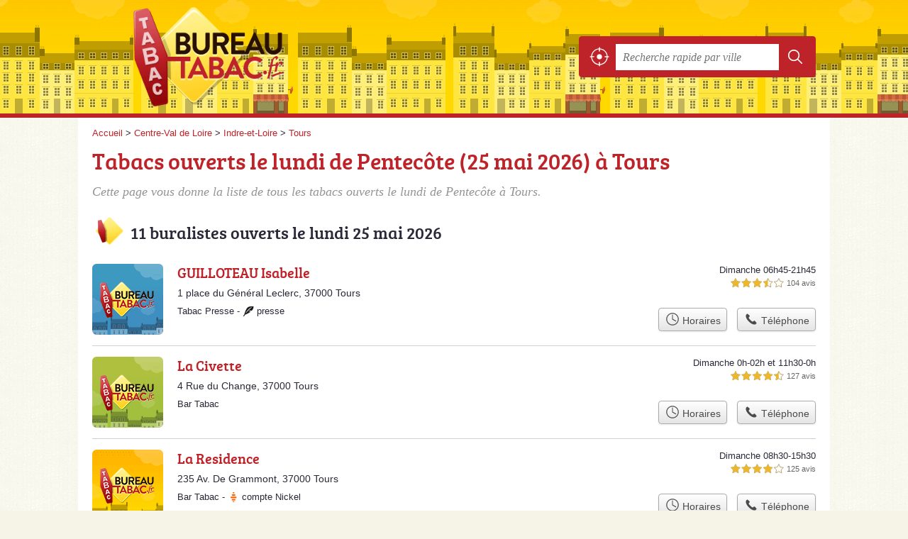

--- FILE ---
content_type: text/html; charset=utf-8
request_url: https://bureautabac.fr/37/tours/ouvert-lundi-pentecote
body_size: 8546
content:
<!DOCTYPE html>
<html lang="fr">
<head>
    <link rel="icon" type="image/png" href="/favicon.png"/>
<link rel="apple-touch-icon" href="/apple-touch-icon.png">
<link rel="apple-touch-icon" sizes="76x76" href="/apple-touch-icon-76x76.png">
<link rel="apple-touch-icon" sizes="120x120" href="/apple-touch-icon-120x120.png">
<link rel="apple-touch-icon" sizes="152x152" href="/apple-touch-icon-152x152.png">



<meta charset="utf-8">
<meta name="viewport" content="width=device-width, initial-scale=1">
<title>Tabacs ouverts le lundi de Pentecôte (25 mai 2026) à Tours (37000)</title>
<meta name="csrf-token" content="bwNpJCrlp6ACZOoqnPuKVi5UN72ALsCfPgByKslx">
<meta name="description" content="">

<meta name="msapplication-TileImage" content="/ms-tile.png"/>
<meta name="msapplication-TileColor" content="#ffffff"/>

    <link rel="preload" href="https://bureautabac.fr/build/assets/breeserif-regular-webfont-DYs39vFH.woff2" as="font" type="font/woff2"/>

<script>
    window.viewPortWidth = Math.max(document.documentElement.clientWidth, window.innerWidth || 0);
    window.spwidth = window.innerWidth || document.documentElement.clientWidth || document.body.clientWidth;
    window.spBBInserted = window.spSqrInserted = window.spMobInserted = 0;
    window.inssense=function(e,n,i,d,s,a,t){if(loadsense(),t=typeof t<"u"&&t!==null?t:!1,a=typeof a<"u"&&a!==null?a:!1,d=typeof d<"u"&&d!==null?d:0,viewPortWidth<d||(s=typeof s<"u"&&s!==null?s:99999999,viewPortWidth>s))return!1;let l=0,o;e==="auto"&&n==="auto"?(o='<ins class="adsbygoogle" style="display:block" data-ad-client="ca-pub-2478488084860860" data-ad-slot="'+i+'" data-ad-format="auto" data-full-width-responsive="true"></ins>',l=500):o='<ins class="adsbygoogle" style="display:inline-block;width:'+e+"px;height:"+n+'px" data-ad-client="ca-pub-2478488084860860" data-ad-slot="'+i+'"></ins>',a&&(o='<div style="text-align:center">'+o+"</div>"),t!==!1&&document.getElementById(t)?document.getElementById(t).innerHTML=o:document.write(o),setTimeout(function(){(adsbygoogle=window.adsbygoogle||[]).push({})},l)};window.loadsense=function(){if(!window.senseloaded){let e=document.createElement("script");e.type="text/javascript",e.async=!0,e.src="https://pagead2.googlesyndication.com/pagead/js/adsbygoogle.js";let n=document.getElementsByTagName("script")[0];n.parentNode.insertBefore(e,n),window.senseloaded=!0}};window.pjfb=function(e,n,i,d,s){e==="pjItemTop"||e==="pjItemSide"?inssense(300,250,s,null,null,!0,e):n===i===d===s?inssense("auto","auto",n,null,null,null,e):viewPortWidth>980?inssense(800,100,n,null,null,null,e):viewPortWidth>760?inssense(600,100,i,null,null,null,e):viewPortWidth>540?inssense(400,75,d,null,null,null,e):viewPortWidth>300&&inssense(300,250,s,null,null,!0,e)};window.pjnit=function(e){typeof pjwhat>"u"&&(window.pjwhat=e,window.pjver="v3",window.pjInserted=0,window.pjBlockToNbRes={},window.pjInsIds=[])};window.listsense=function(e,n,i,d){viewPortWidth>980?inssense(800,100,e):viewPortWidth>760?inssense(600,100,n):viewPortWidth>540?inssense(400,75,i):viewPortWidth>300&&inssense(300,250,d,null,null,!0)};window.shodev=function(e,n,i,d,s){let a={166:{category:"13",id:"bbd20f260b"},46174809:{category:"10",id:"ea9ddadcc8"},984589:{category:"80",id:"1e527e0a9b"},871136:{category:"14",id:"bd88546f78"},162:{category:"153",id:"a291f532b7"},48662:{category:"72",id:"d4dc558722"},125885:{category:"123",id:"000e89c4ad"},259963:{category:"22",id:"e66086cf90"},89663:{category:"78",id:"7aad988729"},418893:{category:"25",id:"4e3b158b47"},225874:{category:"8",id:"12ffc7b41a"},156:{category:"7",id:"53c9f312c0"},887451:{category:"145",id:"d484a328f6"},326233:{category:"1",id:"30fba2cb1e"},224333:{category:"159",id:"349ef956ba"},147445:{category:"47",id:"d8d89d375b"},886358:{category:"28",id:"d7caed3563"},557561:{category:"11",id:"f224b82d06"},899657:{category:"165",id:"5a55a467e9"},72:{category:"72",id:"vfedb9dd71fd"}};if(!(e in a))return;n=typeof n<"u"?n:"#7a7a7a",i=typeof i<"u"?i:"#4b4b4b",n=n.startsWith("#")?n:"#"+n,i=i.startsWith("#")?i:"#"+i,d=typeof d<"u"?d:"#fff",s=typeof s<"u"?s:"Demande de devis en ligne";let t=document.getElementsByClassName("intro");t.length<1&&(t=document.getElementsByClassName("others")),t.length>=1&&!t[t.length-1].classList.contains("info")&&(t=t[t.length-1],window.ifrshown=!1,window.showif=function(){if(!ifrshown){t.innerHTML+='<div id="v'+a[e].id+'d"></div>',window.vud_partenaire_id="1561",window.vud_categorie_id=a[e].category;let l=document.createElement("script");l.type="text/javascript",l.src="//www.viteundevis.com/"+a[e].id+"/"+vud_partenaire_id+"/"+vud_categorie_id+"/";let o=document.getElementsByTagName("script")[0];o.parentNode.insertBefore(l,o)}ifrshown=!0},t.innerHTML+='<br/><br/><a id="devisbtn" href="javascript:void(0)" onclick="showif()" style="box-shadow: 0 3px '+i+"; font-family: 'Lucida Grande', Arial; padding : 5px; font-style: normal; display: inline-block; background: "+n+"; color : "+d+'; border-radius: 5px;">'+s+"</a>")};

</script>

<style>
    svg {
        width: 16px;
    }
</style>

<link rel="preload" as="style" href="https://bureautabac.fr/build/assets/style-DIV3Pm3X.css" /><link rel="preload" as="style" href="https://bureautabac.fr/build/assets/main-C3qcWm6Q.css" /><link rel="modulepreload" href="https://bureautabac.fr/build/assets/script-DCo9Vav5.js" /><link rel="stylesheet" href="https://bureautabac.fr/build/assets/style-DIV3Pm3X.css" data-navigate-track="reload" /><link rel="stylesheet" href="https://bureautabac.fr/build/assets/main-C3qcWm6Q.css" data-navigate-track="reload" /><script type="module" src="https://bureautabac.fr/build/assets/script-DCo9Vav5.js" data-navigate-track="reload"></script>
<script>
    function askGeo(redirectTo = null) {
        if ("geolocation" in navigator) {
            var timeoutVal = 10 * 1000;
            var maxAge = 5 * 60 * 1000;
            redirectTo = redirectTo ?? window.location.pathname;
            navigator.geolocation.getCurrentPosition(function (position) {
                window.location = window.location.origin + redirectTo + "?lat=" + position.coords.latitude + "&long=" + position.coords.longitude;
            }, function (error) {
                var errors = {
                    2: 'Votre position n\'est pas accessible',
                    3: 'Problème dans la recherche de position'
                };
                if (error.code == 2 || error.code == 3) {
                    alert("Erreur : " + errors[error.code]);
                } else {
                    alert("Impossible de vos géolocaliser, désolé.");
                }
            }, {enableHighAccuracy: true, timeout: timeoutVal, maximumAge: maxAge});
        } else {
            alert('Votre navigateur ne supporte pas la géolocalisation, désolé.');
        }
    }
</script>
    <!-- Google tag (gtag.js) -->
<script async src="https://www.googletagmanager.com/gtag/js?id=G-B5GQSCWFWR"></script>
<script>
  window.dataLayer = window.dataLayer || [];
  function gtag(){dataLayer.push(arguments);}
  gtag('js', new Date());

  gtag('config', 'G-B5GQSCWFWR');
</script>
</head>
<body class="">
<header id="h">
    <div class="c">
        <a href="/" class="logo">BureauTabac.fr</a>
        <div id="s">
    <form method="get" action="/recherche">
        <p>
            <button onclick="askGeo('/recherche')" class="geoloc" type="button">
                <svg version="1.1" viewBox="0 0 100 100" xmlns="http://www.w3.org/2000/svg">
                    <g>
                        <path d="m50 36.875c-7.1875 0-13.125 5.9375-13.125 13.125s5.9375 13.125 13.125 13.125 13.125-5.9375 13.125-13.125-5.9375-13.125-13.125-13.125z"/>
                        <path d="m95.938 47.5h-4.375c-1.25-20.938-18.125-37.812-39.062-39.062v-4.375c0-1.25-0.9375-2.5-2.5-2.5s-2.5 0.9375-2.5 2.5v4.375c-20.938 1.25-37.812 18.125-39.062 39.062h-4.375c-1.25 0-2.5 0.9375-2.5 2.5s0.9375 2.5 2.5 2.5h4.375c1.25 21.25 18.125 38.125 39.062 39.062v4.375c0 1.25 0.9375 2.5 2.5 2.5s2.5-0.9375 2.5-2.5v-4.375c21.25-1.25 38.125-18.125 39.062-39.062h4.375c1.25 0 2.5-0.9375 2.5-2.5s-0.9375-2.5-2.5-2.5zm-43.438 39.375v-8.75c0-1.25-0.9375-2.5-2.5-2.5s-2.5 0.9375-2.5 2.5v8.4375c-18.438-1.25-33.125-15.938-34.375-34.375h8.4375c1.25 0 2.5-0.9375 2.5-2.5s-0.9375-2.5-2.5-2.5h-8.4375c1.25-18.438 15.938-33.125 34.375-34.375v9.0625c0 1.25 0.9375 2.5 2.5 2.5s2.5-0.9375 2.5-2.5v-8.75c18.438 1.25 33.125 15.938 34.375 34.375h-8.75c-1.25 0-2.5 0.9375-2.5 2.5s0.9375 2.5 2.5 2.5h8.4375c-0.9375 18.438-15.625 33.125-34.062 34.375z"/>
                    </g>
                </svg>
            </button>
            <input class="text" type="text" name="q"
                   value=""
                   placeholder="Recherche rapide par ville"
                   autocomplete="off" enterkeyhint="search"/>
            <button type="submit">
                <svg width="20" height="20" version="1.1" viewBox="0 0 100 100" xmlns="http://www.w3.org/2000/svg">
                    <path d="m43 14c-15.98 0-29 13.02-29 29s13.02 29 29 29c6.9102 0 13.258-2.4414 18.25-6.5l19.625 19.625c1.1719 1.1719 3.0781 1.1719 4.25 0s1.1719-3.0469 0-4.2188l-19.625-19.625c4.0664-4.9922 6.5-11.363 6.5-18.281 0-15.98-13.02-29-29-29zm0 6c12.738 0 23 10.262 23 23s-10.262 23-23 23-23-10.262-23-23 10.262-23 23-23z"/>
                </svg>
            </button>
        </p>
    </form>
</div>
    </div>
</header>

<style>.fc-consent-root h2:before {
        content: none;
    }</style>

<div id="p">
    <div class="c">
                    <ol vocab="https://schema.org/" typeof="BreadcrumbList" class="bread"><li property="itemListElement" typeof="ListItem"><a property="item" typeof="WebPage" href="/"><span property="name">Accueil</span></a><meta property="position" content="0"><span class="sepa">&nbsp;&gt;&nbsp;</span></li><li property="itemListElement" typeof="ListItem"><a property="item" typeof="WebPage" href="/centre-val-de-loire/"><span property="name">Centre-Val de Loire</span></a><meta property="position" content="1"><span class="sepa">&nbsp;&gt;&nbsp;</span></li><li property="itemListElement" typeof="ListItem"><a property="item" typeof="WebPage" href="/37/"><span property="name">Indre-et-Loire</span></a><meta property="position" content="2"><span class="sepa">&nbsp;&gt;&nbsp;</span></li><li property="itemListElement" typeof="ListItem"><a property="item" typeof="WebPage" href="/37/tours/"><span property="name">Tours</span></a><meta property="position" content="3"></li></ol>

        
        <div class="bw">

        
        <h1>Tabacs ouverts le lundi de Pentecôte (25 mai 2026) à Tours</h1>

                    <p class="intro">
                Cette page vous donne la liste de tous les tabacs ouverts le lundi de Pentecôte à Tours.
            </p>

                    
        
    </div>

    <div class="section items">
        <h2>11 buralistes ouverts le lundi 25 mai 2026</h2>
                <span id="slg" data-slg="37000"></span>
    <div class="item hasrt nfolvl3">
            <h3>
            <a href="/37/tours/guilloteau-isabelle-ikw">GUILLOTEAU Isabelle</a>
        </h3>
    
    <p class="sub">1 place du Général Leclerc, 37000 Tours</p>

    
                        <p class="oprt more dos">
                                <!-- opdate data-id="ikw" data-date="2026-05-24"-->
Dimanche 06h45-21h45
    <!-- /opdate -->
                                                    <span class="sep">-</span>
                                <span class="shortRatings"><span class="ratings r35">
            <svg class="svgratings">
                <use xlink:href="#stars-3-5-star"/>
            </svg>
            3,5 étoiles sur 5</span>
            <span class="ratingsStats">104 avis</span>
        </span>
                        </p>
            
        <p class="more tpsv ">
                <span class="type">Tabac Presse</span>


        
                                    <span class="sep">-</span>
                        <span class="servicesList"><span class="icon-presse">presse</span></span>


            </p>

    
    <div class="btn" id="cikw">
                                    <a href="/37/tours/guilloteau-isabelle-ikw#horaires" class="greyBtn c-button__openings">
                    <span><svg viewBox="0 0 100 100"><use xlink:href="#icon-openings"/></svg> Horaires</span>
                </a>
                                        <a href="/37/tours/guilloteau-isabelle-ikw#telephone" class="c2call greyBtn c-button__phone" type="button" data-c2call="/37/tours/guilloteau-isabelle-ikw/tel">
                    <span><svg viewBox="0 0 100 100"><use xlink:href="#icon-phone"/></svg> Téléphone</span>
                </a>
                        </div>
    <div class="illu">
            </div>
    <a class="mobileLink" href="/37/tours/guilloteau-isabelle-ikw">
        <span>GUILLOTEAU Isabelle</span>
    </a>
</div>

    
    

    <div class="item hasrt nfolvl3">
            <h3>
            <a href="/37/tours/la-civette-x25">La Civette</a>
        </h3>
    
    <p class="sub">4 Rue du Change, 37000 Tours</p>

    
                        <p class="oprt more dos">
                                <!-- opdate data-id="x25" data-date="2026-05-24"-->
Dimanche 0h-02h et 11h30-0h
    <!-- /opdate -->
                                                    <span class="sep">-</span>
                                <span class="shortRatings"><span class="ratings r45">
            <svg class="svgratings">
                <use xlink:href="#stars-4-5-star"/>
            </svg>
            4,5 étoiles sur 5</span>
            <span class="ratingsStats">127 avis</span>
        </span>
                        </p>
            
        <p class="more tpsv ">
                <span class="type">Bar Tabac</span>


        
            </p>

    
    <div class="btn" id="cx25">
                                    <a href="/37/tours/la-civette-x25#horaires" class="greyBtn c-button__openings">
                    <span><svg viewBox="0 0 100 100"><use xlink:href="#icon-openings"/></svg> Horaires</span>
                </a>
                                        <a href="/37/tours/la-civette-x25#telephone" class="c2call greyBtn c-button__phone" type="button" data-c2call="/37/tours/la-civette-x25/tel">
                    <span><svg viewBox="0 0 100 100"><use xlink:href="#icon-phone"/></svg> Téléphone</span>
                </a>
                        </div>
    <div class="illu">
            </div>
    <a class="mobileLink" href="/37/tours/la-civette-x25">
        <span>La Civette</span>
    </a>
</div>

    
    

    <div class="item hasrt nfolvl3">
            <h3>
            <a href="/37/tours/la-residence-e27">La Residence</a>
        </h3>
    
    <p class="sub">235 Av. De Grammont, 37000 Tours</p>

    
                        <p class="oprt more dos">
                                <!-- opdate data-id="e27" data-date="2026-05-24"-->
Dimanche 08h30-15h30
    <!-- /opdate -->
                                                    <span class="sep">-</span>
                                <span class="shortRatings"><span class="ratings r40">
            <svg class="svgratings">
                <use xlink:href="#stars-4-0-star"/>
            </svg>
            4,0 étoiles sur 5</span>
            <span class="ratingsStats">125 avis</span>
        </span>
                        </p>
            
        <p class="more tpsv ">
                <span class="type">Bar Tabac</span>


        
                                    <span class="sep">-</span>
                        <span class="servicesList"><span class="icon-compte-nickel">compte Nickel</span></span>


            </p>

    
    <div class="btn" id="ce27">
                                    <a href="/37/tours/la-residence-e27#horaires" class="greyBtn c-button__openings">
                    <span><svg viewBox="0 0 100 100"><use xlink:href="#icon-openings"/></svg> Horaires</span>
                </a>
                                        <a href="/37/tours/la-residence-e27#telephone" class="c2call greyBtn c-button__phone" type="button" data-c2call="/37/tours/la-residence-e27/tel">
                    <span><svg viewBox="0 0 100 100"><use xlink:href="#icon-phone"/></svg> Téléphone</span>
                </a>
                        </div>
    <div class="illu">
            </div>
    <a class="mobileLink" href="/37/tours/la-residence-e27">
        <span>La Residence</span>
    </a>
</div>

    
    </div><div class="be wide"></div>
<script type="text/javascript">
        pjnit('bureau de tabac');
        window.pjPerPage = 2;
        window.pjBlockToNbRes = {
            "pjsleads1": "3",
            "pjsleads2": "4",
            "pjsleads3": "2"
        };

        if (document.getElementById("slg") && pjInserted < pjPerPage) {
            pjInserted++;
            window.pjInsIds[window.pjInsIds.length] = 'pjsleads' + pjInserted;

            let ins = document.createElement('ins')
            ins.id = 'pjsleads' + pjInserted;

            let previousElementSibling = document.currentScript.previousElementSibling;

            if(previousElementSibling.matches('.be')) {
                previousElementSibling.appendChild(ins);
            }
        }
</script><div class="items">

    <div class="item hasrt nfolvl3">
            <h3>
            <a href="/37/tours/le-b-arman-zk7">LE b&#039;ARMAN</a>
        </h3>
    
    <p class="sub">119 Rue Édouard Vaillant, 37000 Tours</p>

    
                        <p class="oprt more dos">
                                <!-- opdate data-id="zk7" data-date="2026-05-24"-->
Dimanche 08h-13h
    <!-- /opdate -->
                                                    <span class="sep">-</span>
                                <span class="shortRatings"><span class="ratings r50">
            <svg class="svgratings">
                <use xlink:href="#stars-5-0-star"/>
            </svg>
            5,0 étoiles sur 5</span>
            <span class="ratingsStats">6 avis</span>
        </span>
                        </p>
            
        <p class="more tpsv ">
                <span class="type">Bar Tabac</span>


        
            </p>

    
    <div class="btn" id="czk7">
                                    <a href="/37/tours/le-b-arman-zk7#horaires" class="greyBtn c-button__openings">
                    <span><svg viewBox="0 0 100 100"><use xlink:href="#icon-openings"/></svg> Horaires</span>
                </a>
                                    </div>
    <div class="illu">
            </div>
    <a class="mobileLink" href="/37/tours/le-b-arman-zk7">
        <span>LE b&#039;ARMAN</span>
    </a>
</div>

    
    

    <div class="item hasrt nfolvl3">
            <h3>
            <a href="/37/tours/le-lakanal-e3b">Le Lakanal</a>
        </h3>
    
    <p class="sub">161 Boulevard Jean Royer, 37000 Tours</p>

    
                        <p class="oprt more dos">
                                <!-- opdate data-id="e3b" data-date="2026-05-24"-->
Dimanche 09h30-15h
    <!-- /opdate -->
                                                    <span class="sep">-</span>
                                <span class="shortRatings"><span class="ratings r40">
            <svg class="svgratings">
                <use xlink:href="#stars-4-0-star"/>
            </svg>
            4,0 étoiles sur 5</span>
            <span class="ratingsStats">94 avis</span>
        </span>
                        </p>
            
        <p class="more tpsv ">
                <span class="type">Bar Tabac</span>


        
            </p>

    
    <div class="btn" id="ce3b">
                                    <a href="/37/tours/le-lakanal-e3b#horaires" class="greyBtn c-button__openings">
                    <span><svg viewBox="0 0 100 100"><use xlink:href="#icon-openings"/></svg> Horaires</span>
                </a>
                                        <a href="/37/tours/le-lakanal-e3b#telephone" class="c2call greyBtn c-button__phone" type="button" data-c2call="/37/tours/le-lakanal-e3b/tel">
                    <span><svg viewBox="0 0 100 100"><use xlink:href="#icon-phone"/></svg> Téléphone</span>
                </a>
                        </div>
    <div class="illu">
            </div>
    <a class="mobileLink" href="/37/tours/le-lakanal-e3b">
        <span>Le Lakanal</span>
    </a>
</div>

    
    

    <div class="item hasrt nfolvl3">
            <h3>
            <a href="/37/tours/le-napoleon-ycz">Le Napoléon</a>
        </h3>
    
    <p class="sub">25 Rue du Grand Marché, 37000 Tours</p>

    
                        <p class="oprt more dos">
                                <!-- opdate data-id="ycz" data-date="2026-05-24"-->
Dimanche 0h-01h30 et 08h30-0h
    <!-- /opdate -->
                                                    <span class="sep">-</span>
                                <span class="shortRatings"><span class="ratings r40">
            <svg class="svgratings">
                <use xlink:href="#stars-4-0-star"/>
            </svg>
            4,0 étoiles sur 5</span>
            <span class="ratingsStats">195 avis</span>
        </span>
                        </p>
            
        <p class="more tpsv ">
                <span class="type">Bureau de tabac</span>


        
                                    <span class="sep">-</span>
                        <span class="servicesList"><span class="icon-compte-nickel">compte Nickel</span></span>


            </p>

    
    <div class="btn" id="cycz">
                                    <a href="/37/tours/le-napoleon-ycz#horaires" class="greyBtn c-button__openings">
                    <span><svg viewBox="0 0 100 100"><use xlink:href="#icon-openings"/></svg> Horaires</span>
                </a>
                                        <a href="/37/tours/le-napoleon-ycz#telephone" class="c2call greyBtn c-button__phone" type="button" data-c2call="/37/tours/le-napoleon-ycz/tel">
                    <span><svg viewBox="0 0 100 100"><use xlink:href="#icon-phone"/></svg> Téléphone</span>
                </a>
                        </div>
    <div class="illu">
            </div>
    <a class="mobileLink" href="/37/tours/le-napoleon-ycz">
        <span>Le Napoléon</span>
    </a>
</div>

    
    

    <div class="item hasrt nfolvl3">
            <h3>
            <a href="/37/tours/le-paris-wsx">Le Paris</a>
        </h3>
    
    <p class="sub">53 avenue André Maginot, 37100 Tours</p>

    
                        <p class="oprt more dos">
                                <!-- opdate data-id="wsx" data-date="2026-05-24"-->
Dimanche 07h30-20h30
    <!-- /opdate -->
                                                    <span class="sep">-</span>
                                <span class="shortRatings"><span class="ratings r35">
            <svg class="svgratings">
                <use xlink:href="#stars-3-5-star"/>
            </svg>
            3,5 étoiles sur 5</span>
            <span class="ratingsStats">176 avis</span>
        </span>
                        </p>
            
        <p class="more tpsv ">
                <span class="type">Bar Tabac</span>


        
                                    <span class="sep">-</span>
                        <span class="servicesList"><span class="icon-compte-nickel">compte Nickel</span></span>


            </p>

    
    <div class="btn" id="cwsx">
                                    <a href="/37/tours/le-paris-wsx#horaires" class="greyBtn c-button__openings">
                    <span><svg viewBox="0 0 100 100"><use xlink:href="#icon-openings"/></svg> Horaires</span>
                </a>
                                        <a href="/37/tours/le-paris-wsx#telephone" class="c2call greyBtn c-button__phone" type="button" data-c2call="/37/tours/le-paris-wsx/tel">
                    <span><svg viewBox="0 0 100 100"><use xlink:href="#icon-phone"/></svg> Téléphone</span>
                </a>
                        </div>
    <div class="illu">
            </div>
    <a class="mobileLink" href="/37/tours/le-paris-wsx">
        <span>Le Paris</span>
    </a>
</div>

    
    

    <div class="item hasrt nfolvl3">
            <h3>
            <a href="/37/tours/le-saint-claude-uhv">Le Saint Claude</a>
        </h3>
    
    <p class="sub">6 place du Général Leclerc, 37000 Tours</p>

    
                        <p class="oprt more dos">
                                <!-- opdate data-id="uhv" data-date="2026-05-24"-->
Dimanche 09h-23h
    <!-- /opdate -->
                                                    <span class="sep">-</span>
                                <span class="shortRatings"><span class="ratings r40">
            <svg class="svgratings">
                <use xlink:href="#stars-4-0-star"/>
            </svg>
            4,0 étoiles sur 5</span>
            <span class="ratingsStats">179 avis</span>
        </span>
                        </p>
            
        <p class="more tpsv ">
                <span class="type">Bar Tabac</span>


        
            </p>

    
    <div class="btn" id="cuhv">
                                    <a href="/37/tours/le-saint-claude-uhv#horaires" class="greyBtn c-button__openings">
                    <span><svg viewBox="0 0 100 100"><use xlink:href="#icon-openings"/></svg> Horaires</span>
                </a>
                                        <a href="/37/tours/le-saint-claude-uhv#telephone" class="c2call greyBtn c-button__phone" type="button" data-c2call="/37/tours/le-saint-claude-uhv/tel">
                    <span><svg viewBox="0 0 100 100"><use xlink:href="#icon-phone"/></svg> Téléphone</span>
                </a>
                        </div>
    <div class="illu">
            </div>
    <a class="mobileLink" href="/37/tours/le-saint-claude-uhv">
        <span>Le Saint Claude</span>
    </a>
</div>

    
    

    <div class="item nfolvl1">
            <h3>
            <a href="/37/tours/le-tiparillo-776">Le Tiparillo</a>
        </h3>
    
    <p class="sub">1 Léon Boyer, 37000 Tours</p>

    
                        <p class="oprt more ">
                                <!-- opdate data-id="776" data-date="2026-05-24"-->
Dimanche 09h-20h
    <!-- /opdate -->
                                                            </p>
            
        <p class="more tpsv ">
                <span class="type">Bar Tabac</span>


        
            </p>

    
    <div class="btn" id="c776">
                                    <a href="/37/tours/le-tiparillo-776#horaires" class="greyBtn c-button__openings">
                    <span><svg viewBox="0 0 100 100"><use xlink:href="#icon-openings"/></svg> Horaires</span>
                </a>
                                        <a href="/37/tours/le-tiparillo-776#telephone" class="c2call greyBtn c-button__phone" type="button" data-c2call="/37/tours/le-tiparillo-776/tel">
                    <span><svg viewBox="0 0 100 100"><use xlink:href="#icon-phone"/></svg> Téléphone</span>
                </a>
                        </div>
    <div class="illu">
            </div>
    <a class="mobileLink" href="/37/tours/le-tiparillo-776">
        <span>Le Tiparillo</span>
    </a>
</div>

    
    </div><div class="be wide"></div>
<script type="text/javascript">
        pjnit('bureau de tabac');
        window.pjPerPage = 2;
        window.pjBlockToNbRes = {
            "pjsleads1": "3",
            "pjsleads2": "4",
            "pjsleads3": "2"
        };

        if (document.getElementById("slg") && pjInserted < pjPerPage) {
            pjInserted++;
            window.pjInsIds[window.pjInsIds.length] = 'pjsleads' + pjInserted;

            let ins = document.createElement('ins')
            ins.id = 'pjsleads' + pjInserted;

            let previousElementSibling = document.currentScript.previousElementSibling;

            if(previousElementSibling.matches('.be')) {
                previousElementSibling.appendChild(ins);
            }
        }
</script><div class="items">

    <div class="item hasrt nfolvl3">
            <h3>
            <a href="/37/tours/le-tiparillo-v48">Le Tiparillo</a>
        </h3>
    
    <p class="sub">141 avenue de la Tranchée, 37100 Tours</p>

    
                        <p class="oprt more dos">
                                <!-- opdate data-id="v48" data-date="2026-05-24"-->
Dimanche 07h30-20h30
    <!-- /opdate -->
                                                    <span class="sep">-</span>
                                <span class="shortRatings"><span class="ratings r45">
            <svg class="svgratings">
                <use xlink:href="#stars-4-5-star"/>
            </svg>
            4,5 étoiles sur 5</span>
            <span class="ratingsStats">163 avis</span>
        </span>
                        </p>
            
        <p class="more tpsv ">
                <span class="type">Bar Tabac PMU</span>


        
                                    <span class="sep">-</span>
                        <span class="servicesList"><span class="icon-pmu">PMU</span>, <span class="icon-presse">presse</span></span>


            </p>

    
    <div class="btn" id="cv48">
                                    <a href="/37/tours/le-tiparillo-v48#horaires" class="greyBtn c-button__openings">
                    <span><svg viewBox="0 0 100 100"><use xlink:href="#icon-openings"/></svg> Horaires</span>
                </a>
                                    </div>
    <div class="illu">
            </div>
    <a class="mobileLink" href="/37/tours/le-tiparillo-v48">
        <span>Le Tiparillo</span>
    </a>
</div>

    
    

    <div class="item last hasrt nfolvl3">
            <h3>
            <a href="/37/tours/tabac-presse-du-beffroi-ylz">Tabac Presse du Beffroi</a>
        </h3>
    
    <p class="sub">36 Rue de Jemmapes, 37100 Tours</p>

    
                        <p class="oprt more dos">
                                <!-- opdate data-id="ylz" data-date="2026-05-24"-->
Dimanche 08h-13h
    <!-- /opdate -->
                                                    <span class="sep">-</span>
                                <span class="shortRatings"><span class="ratings r40">
            <svg class="svgratings">
                <use xlink:href="#stars-4-0-star"/>
            </svg>
            4,0 étoiles sur 5</span>
            <span class="ratingsStats">210 avis</span>
        </span>
                        </p>
            
        <p class="more tpsv ">
                <span class="type">Tabac Presse</span>


        
                                    <span class="sep">-</span>
                        <span class="servicesList"><span class="icon-compte-nickel">compte Nickel</span></span>


            </p>

    
    <div class="btn" id="cylz">
                                    <a href="/37/tours/tabac-presse-du-beffroi-ylz#horaires" class="greyBtn c-button__openings">
                    <span><svg viewBox="0 0 100 100"><use xlink:href="#icon-openings"/></svg> Horaires</span>
                </a>
                                    </div>
    <div class="illu">
            </div>
    <a class="mobileLink" href="/37/tours/tabac-presse-du-beffroi-ylz">
        <span>Tabac Presse du Beffroi</span>
    </a>
</div>

    
    





    <svg id="stars" style="display: none;" version="1.1">
    <symbol id="stars-full-star" class="stars-full-star" viewBox="0 0 102 18">
        <path d="M9.5 14.25l-5.584 2.936 1.066-6.218L.465 6.564l6.243-.907L9.5 0l2.792 5.657 6.243.907-4.517 4.404 1.066 6.218Z" />
    </symbol>

    <symbol id="stars-empty-star" class="stars-empty-star" viewBox="0 0 102 18">
        <path d="M9.5 14.25l-5.584 2.936 1.066-6.218L.465 6.564l6.243-.907L9.5 0l2.792 5.657 6.243.907-4.517 4.404 1.066 6.218Z" />
    </symbol>

    <symbol id="stars-half-star" viewBox="0 0 102 18">
        <path d="M9.5 14.25l-5.584 2.936 1.066-6.218L.465 6.564l6.243-.907L9.5 0" />
    </symbol>

    <symbol id="stars-all-star" viewBox="0 0 102 18">
        <use xlink:href="#stars-empty-star" />
        <use xlink:href="#stars-empty-star" transform="translate(21)" />
        <use xlink:href="#stars-empty-star" transform="translate(42)" />
        <use xlink:href="#stars-empty-star" transform="translate(63)" />
        <use xlink:href="#stars-empty-star" transform="translate(84)" />
    </symbol>

    <symbol id="stars-0-0-star" viewBox="0 0 102 18">
        <use xlink:href="#stars-all-star"/>
    </symbol>

    <symbol id="stars-0-5-star" viewBox="0 0 102 18">
        <use xlink:href="#stars-0-0-star" />
        <use xlink:href="#stars-half-star" />
    </symbol>

    <symbol id="stars-1-0-star" viewBox="0 0 102 18">
        <use xlink:href="#stars-0-0-star" />
        <use xlink:href="#stars-full-star" />
    </symbol>

    <symbol id="stars-1-5-star" viewBox="0 0 102 18">
        <use xlink:href="#stars-1-0-star" />
        <use xlink:href="#stars-half-star" transform="translate(21)" />
    </symbol>

    <symbol id="stars-2-0-star" viewBox="0 0 102 18">
        <use xlink:href="#stars-1-0-star" />
        <use xlink:href="#stars-full-star" transform="translate(21)" />
    </symbol>

    <symbol id="stars-2-5-star" viewBox="0 0 102 18">
        <use xlink:href="#stars-2-0-star" />
        <use xlink:href="#stars-half-star" transform="translate(42)" />
    </symbol>

    <symbol id="stars-3-0-star" viewBox="0 0 102 18">
        <use xlink:href="#stars-2-0-star" />
        <use xlink:href="#stars-full-star" transform="translate(42)" />
    </symbol>

    <symbol id="stars-3-5-star" viewBox="0 0 102 18">
        <use xlink:href="#stars-3-0-star" />
        <use xlink:href="#stars-half-star" transform="translate(63)" />
    </symbol>

    <symbol id="stars-4-0-star" viewBox="0 0 102 18">
        <use xlink:href="#stars-3-0-star" />
        <use xlink:href="#stars-full-star" transform="translate(63)" />
    </symbol>

    <symbol id="stars-4-5-star" viewBox="0 0 102 18">
        <use xlink:href="#stars-4-0-star" />
        <use xlink:href="#stars-half-star" transform="translate(84)" />
    </symbol>

    <symbol id="stars-5-0-star" viewBox="0 0 102 18">
        <use xlink:href="#stars-4-0-star" />
        <use xlink:href="#stars-full-star" transform="translate(84)" />
    </symbol>
</svg>

    <svg style="display: none;" version="1.1">
    <symbol id="icon-info" viewBox="0 0 100 100">
        <path d="m62.078 27.457c1.9492-1.8164 2.9219-4.0156 2.9219-6.5977 0-2.5781-0.97266-4.7773-2.9219-6.6094-1.9492-1.8281-4.293-2.75-7.0352-2.75-2.7344 0-5.0977 0.92188-7.0586 2.75-1.9492 1.832-2.9375 4.0312-2.9375 6.6094 0 2.582 0.98828 4.7812 2.9375 6.5977 1.9609 1.8125 4.3242 2.7227 7.0586 2.7227 2.7422 0 5.0859-0.91016 7.0352-2.7227zm-4.4922 60.625c3.5156-1.6484 5.375-4.7383 3.5508-6.1562-1.0547-0.8125-2.4336 0.53516-3.4414 0.53516-2.1602 0-3.6836-0.35547-4.5586-1.0664-0.88672-0.71875-1.3125-2.0508-1.3125-4.0156 0-0.78516 0.125-1.9375 0.39453-3.457 0.26953-1.5273 0.58203-2.8906 0.91797-4.082l4.1797-14.797c0.39062-1.3594 0.68359-2.8555 0.83984-4.4766 0.14453-1.6406 0.22266-2.7734 0.22266-3.4141 0-3.1133-1.0977-5.6523-3.2812-7.6055-2.1758-1.9492-5.2891-2.9297-9.3203-2.9297-2.2422 0-4.6289 0.32812-7.125 1.1953-4.8945 1.7188-3.8086 5.9844-2.7227 5.9844 2.207 0 3.6836 0.375 4.4688 1.1211 0.78516 0.74219 1.1875 2.0625 1.1875 3.9648 0 1.043-0.14453 2.2188-0.39063 3.4844-0.25781 1.2695-0.55859 2.625-0.94141 4.043l-4.1992 14.855c-0.35938 1.5625-0.62891 2.957-0.80859 4.1992-0.16797 1.2422-0.24609 2.4531-0.24609 3.6445 0 3.0469 1.1211 5.5625 3.3711 7.5508 2.2539 1.9922 5.7148 3.8398 9.7695 3.8398 2.6328 0 6.3945-0.98047 9.4453-2.418z"/>
    </symbol>
    <symbol id="icon-phone" viewBox="0 0 100 100">
        <path
            d="m12.312 24.324s0.30078-3.3047 3.0039-6.6055c3.0039-3.6055 5.1055-5.1055 5.1055-5.1055s1.5-1.5 3.9023 0.30078c2.4023 1.8008 13.215 11.109 13.215 11.109s3.0039 3.6055 1.5 6.3047c-1.8008 2.7031-6.9062 7.8086-6.9062 7.8086s-0.90234 1.2031 1.2031 5.1055c3.0039 5.707 18.02 20.723 23.422 23.422 3.9023 2.1016 5.1055 1.2031 5.1055 1.2031s5.4062-5.1055 8.1094-6.6055c2.7031-1.8008 6.0078 1.5 6.0078 1.5s9.3086 10.512 11.109 13.215c1.8008 2.4023 0.30078 3.6055 0.30078 3.6055s-1.5 2.4023-4.8047 5.1055c-3.6055 2.7031-6.6055 3.0039-6.6055 3.0039-24.926 4.5039-68.168-38.738-63.664-63.363z"
            fill-rule="evenodd"/>
    </symbol>
    <symbol id="icon-openings" viewBox="0 0 100 100">
        <path
            d="m50 6c-24.266 0-44 19.734-44 44s19.734 44 44 44 44-19.734 44-44-19.734-44-44-44zm0 6c21.023 0 38 16.977 38 38s-16.977 38-38 38-38-16.977-38-38 16.977-38 38-38zm0 6c-1.6562 0-3 1.3438-3 3v29c0 1.1094 0.60547 2.0742 1.5 2.5938l23.375 13.5c1.4336 0.82812 3.2656 0.33984 4.0938-1.0938s0.33984-3.2656-1.0938-4.0938l-21.875-12.625v-27.281c0-1.6562-1.3438-3-3-3z"/>
    </symbol>
</svg>


    </div>

    
    
    <div class="section">
        <div class="ph-list">
            <p>Découvrez également les tabacs tourangeaux ouverts le :</p>
            <ul><li><a href="/37/tours/ouvert-1er-janvier">1er janvier</a></li><li><a href="/37/tours/ouvert-lundi-paques">Lundi de Pâques</a></li><li><a href="/37/tours/ouvert-1er-mai">1er mai</a></li><li><a href="/37/tours/ouvert-8-mai">8 mai</a></li><li><a href="/37/tours/ouvert-jeudi-ascension">Jeudi de l&#039;Ascension</a></li><li><a href="/37/tours/ouvert-14-juillet">14 juillet</a></li><li><a href="/37/tours/ouvert-15-aout">15 août</a></li><li><a href="/37/tours/ouvert-1er-novembre-toussaint">1er novembre</a></li><li><a href="/37/tours/ouvert-11-novembre">11 novembre</a></li><li><a href="/37/tours/ouvert-25-decembre-noel">25 décembre</a></li></ul>
        </div>
    </div>
    
    <div class="section">
        <p>
            
        </p>
    </div>

            </div>
</div>

<footer id="f">
    <div class="c">
        <p class="o-p">BureauTabac.fr, l'annuaire de tous les buralistes en France.</p>

        <p class="nwk">
    <a href="http://boutiquecigarette.fr"><img src="/boutiquecigarette.png" alt="boutiquEcigarette" /></a>
    <a href="http://bureautabac.fr"><img src="/bureautabac.png" alt="BureauTabac" /></a>
</p>

        <p class="copy">&copy; 2026
            <a href="/">BureauTabac.fr</a>
            <span>-</span>
            <a href="/mentions">Mentions légales</a>
                        -
            <a href="/contact">Contact</a>
        </p>

    </div>

    <div class="illu"></div>

</footer>


<div id="nav">
    <a class="home" href="/" rel="home">
        <svg width="16px" height="16px" version="1.1" viewBox="0 0 100 100" xmlns="http://www.w3.org/2000/svg">
            <path d="m3.5625 58.629h7.9453v32.328c0 1.918 1.6445 3.5625 3.5625 3.5625h23.836c0.27344 0 0.82031 0 1.0977-0.27344v-29.863h19.727v30.137h0.54688 22.738c1.918 0 3.5625-1.6445 3.5625-3.5625v-32.328h9.8633c3.0156 0 4.6562-3.8359 2.4648-6.0273l-45.48-46.027c-1.3711-1.3711-3.5625-1.3711-4.9297 0l-47.398 46.027c-2.1914 1.918-0.82031 6.0273 2.4648 6.0273z"
                  fill-rule="evenodd"/>
        </svg>
        Accueil
    </a>
    <button onclick="askGeo('/recherche')" class="geoloc">
        <svg version="1.1" viewBox="0 0 100 100" xmlns="http://www.w3.org/2000/svg">
            <g>
                <path d="m50 36.875c-7.1875 0-13.125 5.9375-13.125 13.125s5.9375 13.125 13.125 13.125 13.125-5.9375 13.125-13.125-5.9375-13.125-13.125-13.125z"/>
                <path d="m95.938 47.5h-4.375c-1.25-20.938-18.125-37.812-39.062-39.062v-4.375c0-1.25-0.9375-2.5-2.5-2.5s-2.5 0.9375-2.5 2.5v4.375c-20.938 1.25-37.812 18.125-39.062 39.062h-4.375c-1.25 0-2.5 0.9375-2.5 2.5s0.9375 2.5 2.5 2.5h4.375c1.25 21.25 18.125 38.125 39.062 39.062v4.375c0 1.25 0.9375 2.5 2.5 2.5s2.5-0.9375 2.5-2.5v-4.375c21.25-1.25 38.125-18.125 39.062-39.062h4.375c1.25 0 2.5-0.9375 2.5-2.5s-0.9375-2.5-2.5-2.5zm-43.438 39.375v-8.75c0-1.25-0.9375-2.5-2.5-2.5s-2.5 0.9375-2.5 2.5v8.4375c-18.438-1.25-33.125-15.938-34.375-34.375h8.4375c1.25 0 2.5-0.9375 2.5-2.5s-0.9375-2.5-2.5-2.5h-8.4375c1.25-18.438 15.938-33.125 34.375-34.375v9.0625c0 1.25 0.9375 2.5 2.5 2.5s2.5-0.9375 2.5-2.5v-8.75c18.438 1.25 33.125 15.938 34.375 34.375h-8.75c-1.25 0-2.5 0.9375-2.5 2.5s0.9375 2.5 2.5 2.5h8.4375c-0.9375 18.438-15.625 33.125-34.062 34.375z"/>
            </g>
        </svg>
    </button>
    <a class="search" id="sButton" href="javascript:void(0)"
       onclick="if (document.querySelector('#s').classList.toggle('on')) document.querySelector('#s input[type=text]').focus()" rel="search">
        <svg width="16px" height="16px" version="1.1" viewBox="0 0 100 100" xmlns="http://www.w3.org/2000/svg">
            <path d="m85.207 79.375l-21.664-21.668c3.332-4.375 5.207-10 5.207-16.043 0-15-12.082-27.082-27.082-27.082s-27.086 12.086-27.086 27.086 12.082 27.082 27.082 27.082c6.043 0 11.457-1.875 16.043-5.207l21.668 21.668c0.83203 0.83203 1.875 1.25 2.918 1.25s2.082-0.41797 2.918-1.25c1.6641-1.668 1.6641-4.168-0.003907-5.8359zm-43.539-18.957c-10.418 0-18.75-8.332-18.75-18.75s8.332-18.75 18.75-18.75 18.75 8.332 18.75 18.75c0 10.414-8.3359 18.75-18.75 18.75z"/>
        </svg>
        Recherche
    </a>
</div>

<script>
    function commonPJFB(id) {
        return false
        // Keep this line below !!!!

    }

    if (window.pjInserted) {
        var _pjsleads = {
            "ads": [],
            "common": {
                "pjwhat": window.pjwhat,
                "pjwhere": document.getElementById("slg").dataset.slg,
                                "pjnbres": "3",
                "pjfallback": 'commonPJFB'
            }
        };

        for (var i = 0; i < window.pjInserted; i++) {
            var pjId = window.pjInsIds[i];
            var pjObj = {"pjid": pjId};
            if (pjId in window.pjBlockToNbRes) {
                pjObj.pjnbres = window.pjBlockToNbRes[pjId];
            }
            _pjsleads.ads[_pjsleads.ads.length] = pjObj;
        }

        (function () {
            var sle = document.createElement('script');
            sle.type = 'text/javascript';
            sle.async = true;
            sle.src = '//sle.pagesjaunes.fr/js/pj_locals.js';
            var s = document.getElementsByTagName('script')[0];
            s.parentNode.insertBefore(sle, s);
        })();
    }
</script>



<script type="text/javascript">
var spwidth = window.innerWidth || document.documentElement.clientWidth  || document.body.clientWidth;
</script>
</body>
</html>
